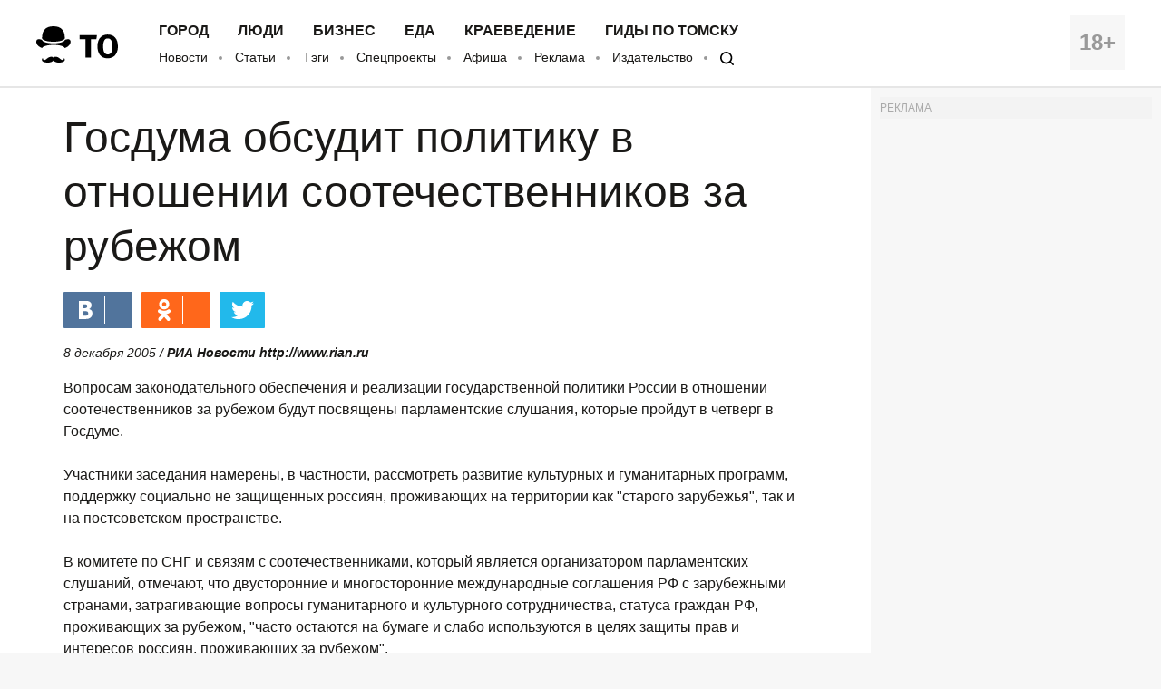

--- FILE ---
content_type: application/javascript; charset=utf-8
request_url: https://mediametrics.ru/partner/inject/online.ru.js
body_size: 4642
content:
var MediaMetricsRating=[
[16062296, "В январе останутся без выплат: пенсионеров предупредили о неожиданном &quot;сюрпризе&quot; на Новый год", "ncrim.ru", "ncrim.ru/globalnews/view/v-anvare-ostanutsa-bez-vyplat-pensionerov-predupredili-o-neozidannom-surprize-na-novyj-god"],
[23121970, "Видео ЦОС ФСБ России о ходе расследования покушения на митрополита Тихона", "www.iz.ru", "www.iz.ru/video/embed/1988739"],
[24244462, "Обыски прошли у друзей подозреваемых в покушении на митрополита Тихона 12-11-2025", "ren.tv", "ren.tv/video/embed/1382342"],
[70540491, "Мужчину задержали в казанском аэропорту", "www.iz.ru", "www.iz.ru/video/embed/1988733"],
[90766399, "Автобус влетел в жилой дом в Альметьевске - фото 11/11/2025 – Новости", "kazanfirst.ru", "kazanfirst.ru/news/avtobus-vletel-v-zhiloj-dom-v-almetevske-foto"],
[80312020, "В России появились войска беспилотных систем", "ria.ru", "ria.ru/20251112/voyska--2054393399.html"],
[58995770, "«Саботаж среди генералов? Главком ВСУ Сырский теряет контроль на фоне военных неудач»", "kursknov.ru", "kursknov.ru/10405-sabotaj-sredi-generalov-glavkom-vsy-syrskii-teriaet-kontrol-na-fone-voennyh-neydach/"],
[24898946, "Стратегия тотального блэкаута: удары по энергосистеме должны парализовать Украину", "donnov.ru", "donnov.ru/11297-strategiia-totalnogo-blekayta-ydary-po-energosisteme-doljny-paralizovat-ykrainy/"],
[63209734, "«Вам чек нужен?»: почему продавцы «Пятерочки» и «Магнита» задают один и тот же вопрос каждому покупателю", "progoroduhta.ru", "progoroduhta.ru/novosti-rossii/77978"],
[31034189, "«Рютте ненавидит Россию из-за поражения Гитлера и трагедии MH17»: Будуев", "chelyabinsk-news.ru", "chelyabinsk-news.ru/10263-rutte-nenavidit-rossiu-iz-za-porajeniia-gitlera-i-tragedii-mh17-bydyev/"],
[66664796, "«Это другое!» – журналиста в ЕС сразу уволили за неудобный вопрос властям", "thisnews.ru", "thisnews.ru/12314-eto-drygoe-jyrnalista-v-es-srazy-yvolili-za-neydobnyi-vopros-vlastiam/"],
[45059631, "Вот так номер: водители легковушек получают штрафы до 600 тыс. из-за грузовиков", "www.iz.ru", "www.iz.ru/1988561/vladimir-gavrilov/vot-tak-nomer-voditeli-legkovushek-poluchayut-shtrafy-do-600-tys-iz-za-gruzovikov"],
[11216863, "Лавров «нокаутировал» Зеленского: «А где же доказательства, что это не так?»", "cvn21.ru", "cvn21.ru/10471-lavrov-nokaytiroval-zelenskogo-a-gde-je-dokazatelstva-chto-eto-ne-tak/"],
[30963248, "Запад топит Зеленского. Бог любит троицу: Как обманут Россию", "cvn21.ru", "cvn21.ru/10473-zapad-topit-zelenskogo-bog-lubit-troicy-kak-obmanyt-rossiu/"],
[89947761, "15 тысяч штыков выходят к границе с Россией. Китайцы восхищены мгновенным ответом Путина: «Финны получили хук справа»", "chelyabinsk-news.ru", "chelyabinsk-news.ru/10265-15-tysiach-shtykov-vyhodiat-k-granice-s-rossiei-kitaicy-voshisheny-mgnovennym-otvetom-pytina-finny-polychili-hyk-sprava/"],
[17723064, "«‎Русские смеются»: попытка поставить Москву «на колени» обернулась кошмаром для всей Европы", "dailsmi.ru", "dailsmi.ru/15404-rysskie-smeutsia-popytka-postavit-moskvy-na-koleni-obernylas-koshmarom-dlia-vsei-evropy/"],
[59077308, "СК раскрыл подробности взрыва в Красногорске, при котором пострадал ребенок", "ria.ru", "ria.ru/20251112/krasnogorsk-2054381803.html"],
[40760087, "Китай послал сигнал бывшему гегемону — США: «Подумайте о последствиях, мы можем это сделать»", "dailsmi.ru", "dailsmi.ru/15402-kitai-poslal-signal-byvshemy-gegemony-ssha-podymaite-o-posledstviiah-my-mojem-eto-sdelat/"],
[56984431, "Верховный суд поставил точку в вопросе: кто будет виновником ДТП с автомобилем, движущимся по обочине - вот у кого реальный приоритет", "progorod58.ru", "progorod58.ru/news/135626"],
[14190641, "Стало известно, что Россия жестко отреагировала на скандал в Японии из-за Курил", "www.mk.ru", "www.mk.ru/politics/2025/11/12/stalo-izvestno-chto-rossiya-zhestko-otreagirovala-na-skandal-v-yaponii-izza-kuril.html"],
[92645952, "Ратовал за связи с Азербайджаном, подвел под статью депутат-беглец: биография депутата Анатолия Вороновского, лишенного неприкосновенности", "kursknov.ru", "kursknov.ru/10407-ratoval-za-sviazi-s-azerbaidjanom-podvel-pod-statu-depytat-beglec-biografiia-depytata-anatoliia-voronovskogo-lishennogo-neprikosnovennosti/"],
[91160518, "Родились в белой рубашке: люди, рожденные в эти даты, находятся под защитой особого ангела-хранителя", "togliatti24.ru", "togliatti24.ru/poleznoe/view/rodilis-v-beloj-rubaske-ludi-rozdennye-v-eti-daty-nahodatsa-pod-zasitoj-osobogo-angela-hranitela"],
[62461021, "Заговор чиновников? Как это вообще попадает в войска. Бойцы отказываются от бронекомплектов", "kursknov.ru", "kursknov.ru/10410-zagovor-chinovnikov-kak-eto-voobshe-popadaet-v-voiska-boicy-otkazyvautsia-ot-bronekomplektov/"],
[24283500, "«Надо потерпеть»: Хабиров назвал следующий год самым худшим годом в истории", "allbashkiria.ru", "allbashkiria.ru/ufa/economy/nado-poterpet-habirov-nazval-2027-god-samym-hudshim-godom-v-istorii/"],
[43500004, "FT узнала о попытке советника Стармера наладить канал связи с Россией", "rbc.ru", "rbc.ru/politics/12/11/2025/69141c8c9a7947f03d68c4b1"],
[89096683, "АБН24: двойной удар по Токио — Кремль жестко отреагировал на скандал в Японии из-за Курил - АБН 24", "www.abnews.ru", "www.abnews.ru/news/2025/11/11/abn24-dvojnoj-udar-po-tokio-kreml-zhestko-otreagiroval-na-skandal-v-yaponii-iz-za-kuril"],
[59632362, "Бьют даже беременных. «Мы всё проиграли. И потеряли несколько тысяч педагогов»: Суд на стороне малолетнего хама", "donnov.ru", "donnov.ru/11300-but-daje-beremennyh-my-vse-proigrali-i-poteriali-neskolko-tysiach-pedagogov-syd-na-storone-maloletnego-hama/"],
[76420060, "Крупные переводы себе по СБП включат в признаки мошеннических операций", "rbc.ru", "rbc.ru/finances/12/11/2025/6913fbd19a7947e48ea61640"],
[1863817, "Дача сгорела в популярном месте отдыха под Петрозаводском", "ptzgovorit.ru", "ptzgovorit.ru/news/dacha-sgorela-v-populyarnom-meste-otdyha-pod-petrozavodskom"],
[31977992, "В Карелии мужчина не мог выйти из туалета из-за медведя", "gubdaily.ru", "gubdaily.ru/news/v-derevne-pod-petrozavodskom-muzhchina-vstretil-medvedya-kogda-poshel-v-tualet/"],
[68117438, "Япония в ярости: Россия поставила Токио на место в вопросе Курил", "donnov.ru", "donnov.ru/11303-iaponiia-v-iarosti-rossiia-postavila-tokio-na-mesto-v-voprose-kyril/"],
[63866979, "В деле о покушении на митрополита Тихона появились новые фигуранты", "ria.ru", "ria.ru/20251112/fsb-2054386980.html"],
[53497287, "Назначен новый глава УФАС Карелии взамен погибшего", "gubdaily.ru", "gubdaily.ru/news/v-karelii-naznachen-novyj-glava-ufas-proshlyj-rukovoditel-tragicheski-pogib/"],
];